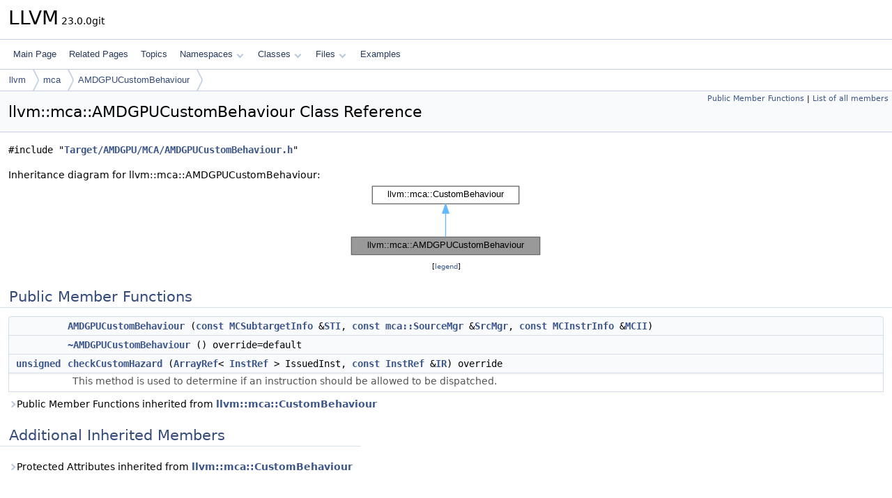

--- FILE ---
content_type: text/html
request_url: https://www.llvm.org/doxygen/classllvm_1_1mca_1_1AMDGPUCustomBehaviour.html
body_size: 3791
content:
<!DOCTYPE html PUBLIC "-//W3C//DTD XHTML 1.0 Transitional//EN" "https://www.w3.org/TR/xhtml1/DTD/xhtml1-transitional.dtd">
<html xmlns="http://www.w3.org/1999/xhtml" lang="en-US">
<head>
<meta http-equiv="Content-Type" content="text/xhtml;charset=UTF-8"/>
<meta http-equiv="X-UA-Compatible" content="IE=11"/>
<meta name="generator" content="Doxygen 1.14.0"/>
<meta name="viewport" content="width=device-width, initial-scale=1"/>
<title>LLVM: llvm::mca::AMDGPUCustomBehaviour Class Reference</title>
<link href="tabs.css" rel="stylesheet" type="text/css"/>
<script type="text/javascript" src="jquery.js"></script>
<script type="text/javascript" src="dynsections.js"></script>
<script type="text/javascript" src="clipboard.js"></script>
<script type="text/x-mathjax-config">
MathJax.Hub.Config({
  extensions: ["tex2jax.js"],
  jax: ["input/TeX","output/HTML-CSS"],
});
</script>
<script type="text/javascript" async="async" src="https://cdnjs.cloudflare.com/ajax/libs/mathjax/2.7.7/MathJax.js/MathJax.js"></script>
<link href="doxygen.css" rel="stylesheet" type="text/css" />
</head>
<body>
<div id="top"><!-- do not remove this div, it is closed by doxygen! -->
<div id="titlearea">
<table cellspacing="0" cellpadding="0">
 <tbody>
 <tr id="projectrow">
  <td id="projectalign">
   <div id="projectname">LLVM<span id="projectnumber">&#160;23.0.0git</span>
   </div>
  </td>
 </tr>
 </tbody>
</table>
</div>
<!-- end header part -->
<!-- Generated by Doxygen 1.14.0 -->
<script type="text/javascript">
$(function() { codefold.init(); });
</script>
<script type="text/javascript" src="menudata.js"></script>
<script type="text/javascript" src="menu.js"></script>
<script type="text/javascript">
$(function() {
  initMenu('',false,false,'search.php','Search',false);
});
</script>
<div id="main-nav"></div>
<div id="nav-path" class="navpath">
  <ul>
<li class="navelem"><a href="namespacellvm.html">llvm</a></li><li class="navelem"><a href="namespacellvm_1_1mca.html">mca</a></li><li class="navelem"><a href="classllvm_1_1mca_1_1AMDGPUCustomBehaviour.html">AMDGPUCustomBehaviour</a></li>  </ul>
</div>
</div><!-- top -->
<div id="doc-content">
<div class="header">
  <div class="summary">
<a href="#pub-methods">Public Member Functions</a> &#124;
<a href="classllvm_1_1mca_1_1AMDGPUCustomBehaviour-members.html">List of all members</a>  </div>
  <div class="headertitle"><div class="title">llvm::mca::AMDGPUCustomBehaviour Class Reference</div></div>
</div><!--header-->
<div class="contents">

<p><code>#include &quot;<a class="el" href="AMDGPUCustomBehaviour_8h_source.html">Target/AMDGPU/MCA/AMDGPUCustomBehaviour.h</a>&quot;</code></p>
<div class="dynheader">
Inheritance diagram for llvm::mca::AMDGPUCustomBehaviour:</div>
<div class="dyncontent">
<div class="center"><iframe scrolling="no" loading="lazy" frameborder="0" src="classllvm_1_1mca_1_1AMDGPUCustomBehaviour__inherit__graph.svg" width="282" height="110"><p><b>This browser is not able to show SVG: try Firefox, Chrome, Safari, or Opera instead.</b></p></iframe></div>
<center><span class="legend">[<a href="graph_legend.html">legend</a>]</span></center></div>
<table class="memberdecls">
<tr class="heading"><td colspan="2"><h2 id="header-pub-methods" class="groupheader"><a id="pub-methods" name="pub-methods"></a>
Public Member Functions</h2></td></tr>
<tr class="memitem:a8c616a0039f36b38c197da02e179797b" id="r_a8c616a0039f36b38c197da02e179797b"><td class="memItemLeft" align="right" valign="top">&#160;</td><td class="memItemRight" valign="bottom"><a class="el" href="#a8c616a0039f36b38c197da02e179797b">AMDGPUCustomBehaviour</a> (<a class="el" href="AArch64PromoteConstant_8cpp.html#a90f8350fecae261c25be85d38b451bff">const</a> <a class="el" href="classllvm_1_1MCSubtargetInfo.html">MCSubtargetInfo</a> &amp;<a class="el" href="classllvm_1_1mca_1_1CustomBehaviour.html#a8f327d1084786084e10242b9868cdf74">STI</a>, <a class="el" href="AArch64PromoteConstant_8cpp.html#a90f8350fecae261c25be85d38b451bff">const</a> <a class="el" href="structllvm_1_1mca_1_1SourceMgr.html">mca::SourceMgr</a> &amp;<a class="el" href="classllvm_1_1mca_1_1CustomBehaviour.html#a818762e038ef7ffa0d5c2bc9822961c5">SrcMgr</a>, <a class="el" href="AArch64PromoteConstant_8cpp.html#a90f8350fecae261c25be85d38b451bff">const</a> <a class="el" href="classllvm_1_1MCInstrInfo.html">MCInstrInfo</a> &amp;<a class="el" href="classllvm_1_1mca_1_1CustomBehaviour.html#a15a50057bc7184990fc2b2885321821b">MCII</a>)</td></tr>
<tr class="memitem:a254f3dcb6dc6d0a8eeedf0d42674cb56" id="r_a254f3dcb6dc6d0a8eeedf0d42674cb56"><td class="memItemLeft" align="right" valign="top">&#160;</td><td class="memItemRight" valign="bottom"><a class="el" href="#a254f3dcb6dc6d0a8eeedf0d42674cb56">~AMDGPUCustomBehaviour</a> () override=default</td></tr>
<tr class="memitem:a17cb5a2e79bf568a343e0beb4176cbec" id="r_a17cb5a2e79bf568a343e0beb4176cbec"><td class="memItemLeft" align="right" valign="top"><a class="el" href="classunsigned.html">unsigned</a>&#160;</td><td class="memItemRight" valign="bottom"><a class="el" href="#a17cb5a2e79bf568a343e0beb4176cbec">checkCustomHazard</a> (<a class="el" href="classllvm_1_1ArrayRef.html">ArrayRef</a>&lt; <a class="el" href="classllvm_1_1mca_1_1InstRef.html">InstRef</a> &gt; IssuedInst, <a class="el" href="AArch64PromoteConstant_8cpp.html#a90f8350fecae261c25be85d38b451bff">const</a> <a class="el" href="classllvm_1_1mca_1_1InstRef.html">InstRef</a> &amp;<a class="el" href="Legalizer_8cpp.html#a05ab4853f7153e537774d02580e761ec">IR</a>) override</td></tr>
<tr class="memdesc:a17cb5a2e79bf568a343e0beb4176cbec"><td class="mdescLeft">&#160;</td><td class="mdescRight">This method is used to determine if an instruction should be allowed to be dispatched.  <br /></td></tr>
<tr class="inherit_header pub_methods_classllvm_1_1mca_1_1CustomBehaviour"><td colspan="2" onclick="javascript:dynsection.toggleInherit('pub_methods_classllvm_1_1mca_1_1CustomBehaviour')"><span class="dynarrow"><span class="arrowhead closed"></span></span>Public Member Functions inherited from <a class="el" href="classllvm_1_1mca_1_1CustomBehaviour.html">llvm::mca::CustomBehaviour</a></td></tr>
<tr class="memitem:ad9c2ca3f16c7d9d1c6cd4a20269ba729 inherit pub_methods_classllvm_1_1mca_1_1CustomBehaviour" id="r_ad9c2ca3f16c7d9d1c6cd4a20269ba729"><td class="memItemLeft" align="right" valign="top">&#160;</td><td class="memItemRight" valign="bottom"><a class="el" href="classllvm_1_1mca_1_1CustomBehaviour.html#ad9c2ca3f16c7d9d1c6cd4a20269ba729">CustomBehaviour</a> (<a class="el" href="AArch64PromoteConstant_8cpp.html#a90f8350fecae261c25be85d38b451bff">const</a> <a class="el" href="classllvm_1_1MCSubtargetInfo.html">MCSubtargetInfo</a> &amp;<a class="el" href="classllvm_1_1mca_1_1CustomBehaviour.html#a8f327d1084786084e10242b9868cdf74">STI</a>, <a class="el" href="AArch64PromoteConstant_8cpp.html#a90f8350fecae261c25be85d38b451bff">const</a> <a class="el" href="structllvm_1_1mca_1_1SourceMgr.html">mca::SourceMgr</a> &amp;<a class="el" href="classllvm_1_1mca_1_1CustomBehaviour.html#a818762e038ef7ffa0d5c2bc9822961c5">SrcMgr</a>, <a class="el" href="AArch64PromoteConstant_8cpp.html#a90f8350fecae261c25be85d38b451bff">const</a> <a class="el" href="classllvm_1_1MCInstrInfo.html">MCInstrInfo</a> &amp;<a class="el" href="classllvm_1_1mca_1_1CustomBehaviour.html#a15a50057bc7184990fc2b2885321821b">MCII</a>)</td></tr>
<tr class="memitem:a62666ccd5a13e55da4d4b03c80a4c75f inherit pub_methods_classllvm_1_1mca_1_1CustomBehaviour" id="r_a62666ccd5a13e55da4d4b03c80a4c75f"><td class="memItemLeft" align="right" valign="top">virtual&#160;</td><td class="memItemRight" valign="bottom"><a class="el" href="classllvm_1_1mca_1_1CustomBehaviour.html#a62666ccd5a13e55da4d4b03c80a4c75f">~CustomBehaviour</a> ()</td></tr>
<tr class="memitem:ad9342f37242dde1bc862f0441a82fd5e inherit pub_methods_classllvm_1_1mca_1_1CustomBehaviour" id="r_ad9342f37242dde1bc862f0441a82fd5e"><td class="memItemLeft" align="right" valign="top">virtual std::vector&lt; std::unique_ptr&lt; <a class="el" href="classllvm_1_1mca_1_1View.html">View</a> &gt; &gt;&#160;</td><td class="memItemRight" valign="bottom"><a class="el" href="classllvm_1_1mca_1_1CustomBehaviour.html#ad9342f37242dde1bc862f0441a82fd5e">getStartViews</a> (<a class="el" href="classllvm_1_1MCInstPrinter.html">llvm::MCInstPrinter</a> &amp;IP, <a class="el" href="classllvm_1_1ArrayRef.html">llvm::ArrayRef</a>&lt; <a class="el" href="classllvm_1_1MCInst.html">llvm::MCInst</a> &gt; Insts)</td></tr>
<tr class="memdesc:ad9342f37242dde1bc862f0441a82fd5e inherit pub_methods_classllvm_1_1mca_1_1CustomBehaviour"><td class="mdescLeft">&#160;</td><td class="mdescRight">Return a vector of Views that will be added before all other Views.  <br /></td></tr>
<tr class="memitem:a6d04044329947a112b3194db8b15a49e inherit pub_methods_classllvm_1_1mca_1_1CustomBehaviour" id="r_a6d04044329947a112b3194db8b15a49e"><td class="memItemLeft" align="right" valign="top">virtual std::vector&lt; std::unique_ptr&lt; <a class="el" href="classllvm_1_1mca_1_1View.html">View</a> &gt; &gt;&#160;</td><td class="memItemRight" valign="bottom"><a class="el" href="classllvm_1_1mca_1_1CustomBehaviour.html#a6d04044329947a112b3194db8b15a49e">getPostInstrInfoViews</a> (<a class="el" href="classllvm_1_1MCInstPrinter.html">llvm::MCInstPrinter</a> &amp;IP, <a class="el" href="classllvm_1_1ArrayRef.html">llvm::ArrayRef</a>&lt; <a class="el" href="classllvm_1_1MCInst.html">llvm::MCInst</a> &gt; Insts)</td></tr>
<tr class="memdesc:a6d04044329947a112b3194db8b15a49e inherit pub_methods_classllvm_1_1mca_1_1CustomBehaviour"><td class="mdescLeft">&#160;</td><td class="mdescRight">Return a vector of Views that will be added after the InstructionInfoView.  <br /></td></tr>
<tr class="memitem:a0a73f42bda40682efac9f25123e4e8bd inherit pub_methods_classllvm_1_1mca_1_1CustomBehaviour" id="r_a0a73f42bda40682efac9f25123e4e8bd"><td class="memItemLeft" align="right" valign="top">virtual std::vector&lt; std::unique_ptr&lt; <a class="el" href="classllvm_1_1mca_1_1View.html">View</a> &gt; &gt;&#160;</td><td class="memItemRight" valign="bottom"><a class="el" href="classllvm_1_1mca_1_1CustomBehaviour.html#a0a73f42bda40682efac9f25123e4e8bd">getEndViews</a> (<a class="el" href="classllvm_1_1MCInstPrinter.html">llvm::MCInstPrinter</a> &amp;IP, <a class="el" href="classllvm_1_1ArrayRef.html">llvm::ArrayRef</a>&lt; <a class="el" href="classllvm_1_1MCInst.html">llvm::MCInst</a> &gt; Insts)</td></tr>
<tr class="memdesc:a0a73f42bda40682efac9f25123e4e8bd inherit pub_methods_classllvm_1_1mca_1_1CustomBehaviour"><td class="mdescLeft">&#160;</td><td class="mdescRight">Return a vector of Views that will be added after all other Views.  <br /></td></tr>
</table><table class="memberdecls">
<tr class="heading"><td colspan="2"><h2 id="header-inherited" class="groupheader"><a id="inherited" name="inherited"></a>
Additional Inherited Members</h2></td></tr>
<tr class="inherit_header pro_attribs_classllvm_1_1mca_1_1CustomBehaviour"><td colspan="2" onclick="javascript:dynsection.toggleInherit('pro_attribs_classllvm_1_1mca_1_1CustomBehaviour')"><span class="dynarrow"><span class="arrowhead closed"></span></span>Protected Attributes inherited from <a class="el" href="classllvm_1_1mca_1_1CustomBehaviour.html">llvm::mca::CustomBehaviour</a></td></tr>
<tr class="memitem:a8f327d1084786084e10242b9868cdf74 inherit pro_attribs_classllvm_1_1mca_1_1CustomBehaviour" id="r_a8f327d1084786084e10242b9868cdf74"><td class="memItemLeft" align="right" valign="top"><a class="el" href="AArch64PromoteConstant_8cpp.html#a90f8350fecae261c25be85d38b451bff">const</a> <a class="el" href="classllvm_1_1MCSubtargetInfo.html">MCSubtargetInfo</a> &amp;&#160;</td><td class="memItemRight" valign="bottom"><a class="el" href="classllvm_1_1mca_1_1CustomBehaviour.html#a8f327d1084786084e10242b9868cdf74">STI</a></td></tr>
<tr class="memitem:a818762e038ef7ffa0d5c2bc9822961c5 inherit pro_attribs_classllvm_1_1mca_1_1CustomBehaviour" id="r_a818762e038ef7ffa0d5c2bc9822961c5"><td class="memItemLeft" align="right" valign="top"><a class="el" href="AArch64PromoteConstant_8cpp.html#a90f8350fecae261c25be85d38b451bff">const</a> <a class="el" href="structllvm_1_1mca_1_1SourceMgr.html">mca::SourceMgr</a> &amp;&#160;</td><td class="memItemRight" valign="bottom"><a class="el" href="classllvm_1_1mca_1_1CustomBehaviour.html#a818762e038ef7ffa0d5c2bc9822961c5">SrcMgr</a></td></tr>
<tr class="memitem:a15a50057bc7184990fc2b2885321821b inherit pro_attribs_classllvm_1_1mca_1_1CustomBehaviour" id="r_a15a50057bc7184990fc2b2885321821b"><td class="memItemLeft" align="right" valign="top"><a class="el" href="AArch64PromoteConstant_8cpp.html#a90f8350fecae261c25be85d38b451bff">const</a> <a class="el" href="classllvm_1_1MCInstrInfo.html">MCInstrInfo</a> &amp;&#160;</td><td class="memItemRight" valign="bottom"><a class="el" href="classllvm_1_1mca_1_1CustomBehaviour.html#a15a50057bc7184990fc2b2885321821b">MCII</a></td></tr>
</table>
<a name="details" id="details"></a><h2 id="header-details" class="groupheader">Detailed Description</h2>
<div class="textblock">
<p class="definition">Definition at line <a class="el" href="AMDGPUCustomBehaviour_8h_source.html#l00047">47</a> of file <a class="el" href="AMDGPUCustomBehaviour_8h_source.html">AMDGPUCustomBehaviour.h</a>.</p>
</div><a name="doc-constructors" id="doc-constructors"></a><h2 id="header-doc-constructors" class="groupheader">Constructor &amp; Destructor Documentation</h2>
<a id="a8c616a0039f36b38c197da02e179797b" name="a8c616a0039f36b38c197da02e179797b"></a>
<h2 class="memtitle"><span class="permalink"><a href="#a8c616a0039f36b38c197da02e179797b">&#9670;&#160;</a></span>AMDGPUCustomBehaviour()</h2>

<div class="memitem">
<div class="memproto">
      <table class="memname">
        <tr>
          <td class="memname">llvm::mca::AMDGPUCustomBehaviour::AMDGPUCustomBehaviour </td>
          <td>(</td>
          <td class="paramtype"><a class="el" href="AArch64PromoteConstant_8cpp.html#a90f8350fecae261c25be85d38b451bff">const</a> <a class="el" href="classllvm_1_1MCSubtargetInfo.html">MCSubtargetInfo</a> &amp;</td>          <td class="paramname"><span class="paramname"><em>STI</em></span>, </td>
        </tr>
        <tr>
          <td class="paramkey"></td>
          <td></td>
          <td class="paramtype"><a class="el" href="AArch64PromoteConstant_8cpp.html#a90f8350fecae261c25be85d38b451bff">const</a> <a class="el" href="structllvm_1_1mca_1_1SourceMgr.html">mca::SourceMgr</a> &amp;</td>          <td class="paramname"><span class="paramname"><em>SrcMgr</em></span>, </td>
        </tr>
        <tr>
          <td class="paramkey"></td>
          <td></td>
          <td class="paramtype"><a class="el" href="AArch64PromoteConstant_8cpp.html#a90f8350fecae261c25be85d38b451bff">const</a> <a class="el" href="classllvm_1_1MCInstrInfo.html">MCInstrInfo</a> &amp;</td>          <td class="paramname"><span class="paramname"><em>MCII</em></span>&#160;)</td>
        </tr>
      </table>
</div><div class="memdoc">

<p class="definition">Definition at line <a class="el" href="AMDGPUCustomBehaviour_8cpp_source.html#l00062">62</a> of file <a class="el" href="AMDGPUCustomBehaviour_8cpp_source.html">AMDGPUCustomBehaviour.cpp</a>.</p>

<p class="reference">References <a class="el" href="CustomBehaviour_8h_source.html#l00073">llvm::mca::CustomBehaviour::CustomBehaviour()</a>, <a class="el" href="CustomBehaviour_8h_source.html#l00070">llvm::mca::CustomBehaviour::MCII</a>, <a class="el" href="CustomBehaviour_8h_source.html#l00069">llvm::mca::CustomBehaviour::SrcMgr</a>, and <a class="el" href="CustomBehaviour_8h_source.html#l00068">llvm::mca::CustomBehaviour::STI</a>.</p>

</div>
</div>
<a id="a254f3dcb6dc6d0a8eeedf0d42674cb56" name="a254f3dcb6dc6d0a8eeedf0d42674cb56"></a>
<h2 class="memtitle"><span class="permalink"><a href="#a254f3dcb6dc6d0a8eeedf0d42674cb56">&#9670;&#160;</a></span>~AMDGPUCustomBehaviour()</h2>

<div class="memitem">
<div class="memproto">
<table class="mlabels">
  <tr>
  <td class="mlabels-left">
      <table class="memname">
        <tr>
          <td class="memname">llvm::mca::AMDGPUCustomBehaviour::~AMDGPUCustomBehaviour </td>
          <td>(</td>
          <td class="paramname"><span class="paramname"><em></em></span></td><td>)</td>
          <td></td>
        </tr>
      </table>
  </td>
  <td class="mlabels-right">
<span class="mlabels"><span class="mlabel override">override</span><span class="mlabel default">default</span></span>  </td>
  </tr>
</table>
</div><div class="memdoc">

<p class="reference">References <a class="el" href="Legalizer_8cpp_source.html#l00081">IR</a>.</p>

</div>
</div>
<a name="doc-func-members" id="doc-func-members"></a><h2 id="header-doc-func-members" class="groupheader">Member Function Documentation</h2>
<a id="a17cb5a2e79bf568a343e0beb4176cbec" name="a17cb5a2e79bf568a343e0beb4176cbec"></a>
<h2 class="memtitle"><span class="permalink"><a href="#a17cb5a2e79bf568a343e0beb4176cbec">&#9670;&#160;</a></span>checkCustomHazard()</h2>

<div class="memitem">
<div class="memproto">
<table class="mlabels">
  <tr>
  <td class="mlabels-left">
      <table class="memname">
        <tr>
          <td class="memname"><a class="el" href="classunsigned.html">unsigned</a> llvm::mca::AMDGPUCustomBehaviour::checkCustomHazard </td>
          <td>(</td>
          <td class="paramtype"><a class="el" href="classllvm_1_1ArrayRef.html">ArrayRef</a>&lt; <a class="el" href="classllvm_1_1mca_1_1InstRef.html">InstRef</a> &gt;</td>          <td class="paramname"><span class="paramname"><em>IssuedInst</em></span>, </td>
        </tr>
        <tr>
          <td class="paramkey"></td>
          <td></td>
          <td class="paramtype"><a class="el" href="AArch64PromoteConstant_8cpp.html#a90f8350fecae261c25be85d38b451bff">const</a> <a class="el" href="classllvm_1_1mca_1_1InstRef.html">InstRef</a> &amp;</td>          <td class="paramname"><span class="paramname"><em>IR</em></span>&#160;)</td>
        </tr>
      </table>
  </td>
  <td class="mlabels-right">
<span class="mlabels"><span class="mlabel override">override</span><span class="mlabel virtual">virtual</span></span>  </td>
  </tr>
</table>
</div><div class="memdoc">

<p>This method is used to determine if an instruction should be allowed to be dispatched. </p>
<p>The return value is how many cycles until the instruction can be dispatched. This method is called after MCA has already checked for register and hardware dependencies so this method should only implement custom behaviour and dependencies that are not picked up by MCA naturally. </p>

<p>Reimplemented from <a class="el" href="classllvm_1_1mca_1_1CustomBehaviour.html#a1733693fc63741279331007c38453223">llvm::mca::CustomBehaviour</a>.</p>

<p class="definition">Definition at line <a class="el" href="AMDGPUCustomBehaviour_8cpp_source.html#l00069">69</a> of file <a class="el" href="AMDGPUCustomBehaviour_8cpp_source.html">AMDGPUCustomBehaviour.cpp</a>.</p>

<p class="reference">References <a class="el" href="MCA_2Instruction_8h_source.html#l00546">llvm::mca::InstructionBase::getOpcode()</a>, and <a class="el" href="Legalizer_8cpp_source.html#l00081">IR</a>.</p>

</div>
</div>
<hr/>The documentation for this class was generated from the following files:<ul>
<li>lib/Target/AMDGPU/MCA/<a class="el" href="AMDGPUCustomBehaviour_8h_source.html">AMDGPUCustomBehaviour.h</a></li>
<li>lib/Target/AMDGPU/MCA/<a class="el" href="AMDGPUCustomBehaviour_8cpp_source.html">AMDGPUCustomBehaviour.cpp</a></li>
</ul>
</div><!-- contents -->
<!-- start footer part -->
<hr class="footer"/><address class="footer"><small>
Generated on <span class="timestamp"></span> for LLVM by&#160;<a href="https://www.doxygen.org/index.html"><img class="footer" src="doxygen.svg" width="104" height="31" alt="doxygen"/></a> 1.14.0
</small></address>
</div><!-- doc-content -->
</body>
</html>


--- FILE ---
content_type: text/css
request_url: https://www.llvm.org/doxygen/doxygen.css
body_size: 10797
content:
/* The standard CSS for doxygen 1.14.0*/

html {
/* page base colors */
--page-background-color: white;
--page-foreground-color: black;
--page-link-color: #3D578C;
--page-visited-link-color: #3D578C;
--page-external-link-color: #334975;

/* index */
--index-odd-item-bg-color: #F8F9FC;
--index-even-item-bg-color: white;
--index-header-color: black;
--index-separator-color: #A0A0A0;

/* header */
--header-background-color: #F9FAFC;
--header-separator-color: #C4CFE5;
--group-header-separator-color: #D9E0EE;
--group-header-color: #354C7B;
--inherit-header-color: gray;

--footer-foreground-color: #2A3D61;
--footer-logo-width: 75px;
--citation-label-color: #334975;
--glow-color: cyan;

--title-background-color: white;
--title-separator-color: #C4CFE5;
--directory-separator-color: #9CAFD4;
--separator-color: #4A6AAA;

--blockquote-background-color: #F7F8FB;
--blockquote-border-color: #9CAFD4;

--scrollbar-thumb-color: #C4CFE5;
--scrollbar-background-color: #F9FAFC;

--icon-background-color: #728DC1;
--icon-foreground-color: white;
/*
--icon-doc-image: url('doc.svg');
--icon-folder-open-image: url('folderopen.svg');
--icon-folder-closed-image: url('folderclosed.svg');*/
--icon-folder-open-fill-color: #C4CFE5;
--icon-folder-fill-color: #D8DFEE;
--icon-folder-border-color: #4665A2;
--icon-doc-fill-color: #D8DFEE;
--icon-doc-border-color: #4665A2;

/* brief member declaration list */
--memdecl-background-color: #F9FAFC;
--memdecl-separator-color: #DEE4F0;
--memdecl-foreground-color: #555;
--memdecl-template-color: #4665A2;
--memdecl-border-color: #D5DDEC;

/* detailed member list */
--memdef-border-color: #A8B8D9;
--memdef-title-background-color: #E2E8F2;
--memdef-proto-background-color: #EEF1F7;
--memdef-proto-text-color: #253555;
--memdef-doc-background-color: white;
--memdef-param-name-color: #602020;
--memdef-template-color: #4665A2;

/* tables */
--table-cell-border-color: #2D4068;
--table-header-background-color: #374F7F;
--table-header-foreground-color: #FFFFFF;

/* labels */
--label-background-color: #728DC1;
--label-left-top-border-color: #5373B4;
--label-right-bottom-border-color: #C4CFE5;
--label-foreground-color: white;

/** navigation bar/tree/menu */
--nav-background-color: #F9FAFC;
--nav-foreground-color: #364D7C;
--nav-border-color: #C4CFE5;
--nav-breadcrumb-separator-color: #C4CFE5;
--nav-breadcrumb-active-bg: #EEF1F7;
--nav-breadcrumb-color: #354C7B;
--nav-breadcrumb-border-color: #E1E7F2;
--nav-splitbar-bg-color: #DCE2EF;
--nav-splitbar-handle-color: #9CAFD4;
--nav-font-size-level1: 13px;
--nav-font-size-level2: 10px;
--nav-font-size-level3: 9px;
--nav-text-normal-color: #283A5D;
--nav-text-hover-color: white;
--nav-text-active-color: white;
--nav-menu-button-color: #364D7C;
--nav-menu-background-color: white;
--nav-menu-foreground-color: #555555;
--nav-menu-active-bg: #DCE2EF;
--nav-menu-active-color: #9CAFD4;
--nav-menu-toggle-color: rgba(255, 255, 255, 0.5);
--nav-arrow-color: #B6C4DF;
--nav-arrow-selected-color: #90A5CE;

/* sync icon */
--sync-icon-border-color: #C4CFE5;
--sync-icon-background-color: #F9FAFC;
--sync-icon-selected-background-color: #EEF1F7;
--sync-icon-color: #C4CFE5;
--sync-icon-selected-color: #6884BD;

/* table of contents */
--toc-background-color: #F4F6FA;
--toc-border-color: #D8DFEE;
--toc-header-color: #4665A2;
--toc-down-arrow-image: url("data:image/svg+xml;utf8,<svg xmlns='http://www.w3.org/2000/svg' version='1.1' height='10px' width='5px' fill='grey'><text x='0' y='5' font-size='10'>&%238595;</text></svg>");

/** search field */
--search-background-color: white;
--search-foreground-color: #909090;
--search-active-color: black;
--search-filter-background-color: rgba(255,255,255,.7);
--search-filter-backdrop-filter: blur(4px);
--search-filter-foreground-color: black;
--search-filter-border-color: rgba(150,150,150,.4);
--search-filter-highlight-text-color: white;
--search-filter-highlight-bg-color: #3D578C;
--search-results-foreground-color: #425E97;
--search-results-background-color: rgba(255,255,255,.8);
--search-results-backdrop-filter: blur(4px);
--search-results-border-color: rgba(150,150,150,.4);
--search-box-border-color: #B6C4DF;
--search-close-icon-bg-color: #A0A0A0;
--search-close-icon-fg-color: white;

/** code fragments */
--code-keyword-color: #008000;
--code-type-keyword-color: #604020;
--code-flow-keyword-color: #E08000;
--code-comment-color: #800000;
--code-preprocessor-color: #806020;
--code-string-literal-color: #002080;
--code-char-literal-color: #008080;
--code-xml-cdata-color: black;
--code-vhdl-digit-color: #FF00FF;
--code-vhdl-char-color: #000000;
--code-vhdl-keyword-color: #700070;
--code-vhdl-logic-color: #FF0000;
--code-link-color: #4665A2;
--code-external-link-color: #4665A2;
--fragment-foreground-color: black;
--fragment-background-color: #FBFCFD;
--fragment-border-color: #C4CFE5;
--fragment-lineno-border-color: #00FF00;
--fragment-lineno-background-color: #E8E8E8;
--fragment-lineno-foreground-color: black;
--fragment-lineno-link-fg-color: #4665A2;
--fragment-lineno-link-bg-color: #D8D8D8;
--fragment-lineno-link-hover-fg-color: #4665A2;
--fragment-lineno-link-hover-bg-color: #C8C8C8;
--fragment-copy-ok-color: #2EC82E;
--tooltip-foreground-color: black;
--tooltip-background-color: rgba(255,255,255,0.8);
--tooltip-arrow-background-color: white;
--tooltip-border-color: rgba(150,150,150,0.7);
--tooltip-backdrop-filter: blur(3px);
--tooltip-doc-color: grey;
--tooltip-declaration-color: #006318;
--tooltip-link-color: #4665A2;
--tooltip-shadow: 0 4px 8px 0 rgba(0,0,0,.25);
--fold-line-color: #808080;

/** font-family */
--font-family-normal: system-ui,-apple-system,Segoe UI,Roboto,Ubuntu,Cantarell,Noto Sans,sans-serif,BlinkMacSystemFont,"Segoe UI",Helvetica,Arial,sans-serif,"Apple Color Emoji","Segoe UI Emoji","Segoe UI Symbol";
--font-family-monospace: 'JetBrains Mono',Consolas,Monaco,'Andale Mono','Ubuntu Mono',monospace,fixed;
--font-family-nav: 'Lucida Grande',Geneva,Helvetica,Arial,sans-serif;
--font-family-title: system-ui,-apple-system,Segoe UI,Roboto,Ubuntu,Cantarell,Noto Sans,sans-serif,BlinkMacSystemFont,"Segoe UI",Helvetica,Arial,sans-serif,"Apple Color Emoji","Segoe UI Emoji","Segoe UI Symbol";
--font-family-toc: Verdana,'DejaVu Sans',Geneva,sans-serif;
--font-family-search: Arial,Verdana,sans-serif;
--font-family-icon: Arial,Helvetica;
--font-family-tooltip: Roboto,sans-serif;

/** special sections */
--warning-color-bg: #f8d1cc;
--warning-color-hl: #b61825;
--warning-color-text: #75070f;
--note-color-bg: #faf3d8;
--note-color-hl: #f3a600;
--note-color-text: #5f4204;
--todo-color-bg: #e4f3ff;
--todo-color-hl: #1879C4;
--todo-color-text: #274a5c;
--test-color-bg: #e8e8ff;
--test-color-hl: #3939C4;
--test-color-text: #1a1a5c;
--deprecated-color-bg: #ecf0f3;
--deprecated-color-hl: #5b6269;
--deprecated-color-text: #43454a;
--bug-color-bg: #e4dafd;
--bug-color-hl: #5b2bdd;
--bug-color-text: #2a0d72;
--invariant-color-bg: #d8f1e3;
--invariant-color-hl: #44b86f;
--invariant-color-text: #265532;
}

@media (prefers-color-scheme: dark) {
  html:not(.dark-mode) {
    color-scheme: dark;

/* page base colors */
--page-background-color: black;
--page-foreground-color: #C9D1D9;
--page-link-color: #90A5CE;
--page-visited-link-color: #90A5CE;
--page-external-link-color: #A3B4D7;

/* index */
--index-odd-item-bg-color: #0B101A;
--index-even-item-bg-color: black;
--index-header-color: #C4CFE5;
--index-separator-color: #334975;

/* header */
--header-background-color: #070B11;
--header-separator-color: #141C2E;
--group-header-separator-color: #1D2A43;
--group-header-color: #90A5CE;
--inherit-header-color: #A0A0A0;

--footer-foreground-color: #5B7AB7;
--footer-logo-width: 60px;
--citation-label-color: #90A5CE;
--glow-color: cyan;

--title-background-color: #090D16;
--title-separator-color: #212F4B;
--directory-separator-color: #283A5D;
--separator-color: #283A5D;

--blockquote-background-color: #101826;
--blockquote-border-color: #283A5D;

--scrollbar-thumb-color: #2C3F65;
--scrollbar-background-color: #070B11;

--icon-background-color: #334975;
--icon-foreground-color: #C4CFE5;
--icon-folder-open-fill-color: #4665A2;
--icon-folder-fill-color: #5373B4;
--icon-folder-border-color: #C4CFE5;
--icon-doc-fill-color: #6884BD;
--icon-doc-border-color: #C4CFE5;

/* brief member declaration list */
--memdecl-background-color: #0B101A;
--memdecl-separator-color: #2C3F65;
--memdecl-foreground-color: #BBB;
--memdecl-template-color: #7C95C6;
--memdecl-border-color: #233250;

/* detailed member list */
--memdef-border-color: #233250;
--memdef-title-background-color: #1B2840;
--memdef-proto-background-color: #19243A;
--memdef-proto-text-color: #9DB0D4;
--memdef-doc-background-color: black;
--memdef-param-name-color: #D28757;
--memdef-template-color: #7C95C6;

/* tables */
--table-cell-border-color: #283A5D;
--table-header-background-color: #283A5D;
--table-header-foreground-color: #C4CFE5;

/* labels */
--label-background-color: #354C7B;
--label-left-top-border-color: #4665A2;
--label-right-bottom-border-color: #283A5D;
--label-foreground-color: #CCCCCC;

/** navigation bar/tree/menu */
--nav-background-color: #101826;
--nav-foreground-color: #364D7C;
--nav-border-color: #212F4B;
--nav-breadcrumb-separator-color: #212F4B;
--nav-breadcrumb-active-bg: #1D2A43;
--nav-breadcrumb-color: #90A5CE;
--nav-breadcrumb-border-color: #2A3D61;
--nav-splitbar-bg-color: #283A5D;
--nav-splitbar-handle-color: #4665A2;
--nav-font-size-level1: 13px;
--nav-font-size-level2: 10px;
--nav-font-size-level3: 9px;
--nav-text-normal-color: #B6C4DF;
--nav-text-hover-color: #DCE2EF;
--nav-text-active-color: #DCE2EF;
--nav-menu-button-color: #B6C4DF;
--nav-menu-background-color: #05070C;
--nav-menu-foreground-color: #BBBBBB;
--nav-menu-active-bg: #1D2A43;
--nav-menu-active-color: #C9D3E7;
--nav-menu-toggle-color: rgba(255, 255, 255, 0.2);
--nav-arrow-color: #4665A2;
--nav-arrow-selected-color: #6884BD;

/* sync icon */
--sync-icon-border-color: #212F4B;
--sync-icon-background-color: #101826;
--sync-icon-selected-background-color: #1D2A43;
--sync-icon-color: #4665A2;
--sync-icon-selected-color: #5373B4;

/* table of contents */
--toc-background-color: #151E30;
--toc-border-color: #202E4A;
--toc-header-color: #A3B4D7;
--toc-down-arrow-image: url("data:image/svg+xml;utf8,<svg xmlns='http://www.w3.org/2000/svg' version='1.1' height='10px' width='5px'><text x='0' y='5' font-size='10' fill='grey'>&%238595;</text></svg>");

/** search field */
--search-background-color: black;
--search-foreground-color: #C5C5C5;
--search-active-color: #F5F5F5;
--search-filter-background-color: #101826;
--search-filter-foreground-color: #90A5CE;
--search-filter-backdrop-filter: none;
--search-filter-border-color: #7C95C6;
--search-filter-highlight-text-color: #BCC9E2;
--search-filter-highlight-bg-color: #283A5D;
--search-results-background-color: black;
--search-results-foreground-color: #90A5CE;
--search-results-backdrop-filter: none;
--search-results-border-color: #334975;
--search-box-border-color: #334975;
--search-close-icon-bg-color: #909090;
--search-close-icon-fg-color: black;

/** code fragments */
--code-keyword-color: #CC99CD;
--code-type-keyword-color: #AB99CD;
--code-flow-keyword-color: #E08000;
--code-comment-color: #717790;
--code-preprocessor-color: #65CABE;
--code-string-literal-color: #7EC699;
--code-char-literal-color: #00E0F0;
--code-xml-cdata-color: #C9D1D9;
--code-vhdl-digit-color: #FF00FF;
--code-vhdl-char-color: #C0C0C0;
--code-vhdl-keyword-color: #CF53C9;
--code-vhdl-logic-color: #FF0000;
--code-link-color: #79C0FF;
--code-external-link-color: #79C0FF;
--fragment-foreground-color: #C9D1D9;
--fragment-background-color: #090D16;
--fragment-border-color: #30363D;
--fragment-lineno-border-color: #30363D;
--fragment-lineno-background-color: black;
--fragment-lineno-foreground-color: #6E7681;
--fragment-lineno-link-fg-color: #6E7681;
--fragment-lineno-link-bg-color: #303030;
--fragment-lineno-link-hover-fg-color: #8E96A1;
--fragment-lineno-link-hover-bg-color: #505050;
--fragment-copy-ok-color: #0EA80E;
--tooltip-foreground-color: #C9D1D9;
--tooltip-background-color: #202020;
--tooltip-arrow-background-color: #202020;
--tooltip-backdrop-filter: none;
--tooltip-border-color: #C9D1D9;
--tooltip-doc-color: #D9E1E9;
--tooltip-declaration-color: #20C348;
--tooltip-link-color: #79C0FF;
--tooltip-shadow: none;
--fold-line-color: #808080;

/** font-family */
--font-family-normal: system-ui,-apple-system,Segoe UI,Roboto,Ubuntu,Cantarell,Noto Sans,sans-serif,BlinkMacSystemFont,"Segoe UI",Helvetica,Arial,sans-serif,"Apple Color Emoji","Segoe UI Emoji","Segoe UI Symbol";
--font-family-monospace: 'JetBrains Mono',Consolas,Monaco,'Andale Mono','Ubuntu Mono',monospace,fixed;
--font-family-nav: 'Lucida Grande',Geneva,Helvetica,Arial,sans-serif;
--font-family-title: system-ui,-apple-system,Segoe UI,Roboto,Ubuntu,Cantarell,Noto Sans,sans-serif,BlinkMacSystemFont,"Segoe UI",Helvetica,Arial,sans-serif,"Apple Color Emoji","Segoe UI Emoji","Segoe UI Symbol";
--font-family-toc: Verdana,'DejaVu Sans',Geneva,sans-serif;
--font-family-search: Arial,Verdana,sans-serif;
--font-family-icon: Arial,Helvetica;
--font-family-tooltip: Roboto,sans-serif;

/** special sections */
--warning-color-bg: #2e1917;
--warning-color-hl: #ad2617;
--warning-color-text: #f5b1aa;
--note-color-bg: #3b2e04;
--note-color-hl: #f1b602;
--note-color-text: #ceb670;
--todo-color-bg: #163750;
--todo-color-hl: #1982D2;
--todo-color-text: #dcf0fa;
--test-color-bg: #121258;
--test-color-hl: #4242cf;
--test-color-text: #c0c0da;
--deprecated-color-bg: #2e323b;
--deprecated-color-hl: #738396;
--deprecated-color-text: #abb0bd;
--bug-color-bg: #2a2536;
--bug-color-hl: #7661b3;
--bug-color-text: #ae9ed6;
--invariant-color-bg: #303a35;
--invariant-color-hl: #76ce96;
--invariant-color-text: #cceed5;
}}
body {
	background-color: var(--page-background-color);
	color: var(--page-foreground-color);
}

body, table, div, p, dl {
	font-weight: 400;
	font-size: 14px;
	font-family: var(--font-family-normal);
	line-height: 22px;
}

body.resizing {
	user-select: none;
	-webkit-user-select: none;
}

#doc-content {
	scrollbar-width: thin;
}

/* @group Heading Levels */

.title {
	font-family: var(--font-family-normal);
	line-height: 28px;
	font-size: 160%;
	font-weight: 400;
	margin: 10px 2px;
}

h1.groupheader {
	font-size: 150%;
}

h2.groupheader {
	box-shadow: 12px 0 var(--page-background-color),
		   -12px 0 var(--page-background-color),
		    12px 1px var(--group-header-separator-color),
		   -12px 1px var(--group-header-separator-color);
	color: var(--group-header-color);
	font-size: 150%;
	font-weight: normal;
	margin-top: 1.75em;
	padding-top: 8px;
	padding-bottom: 4px;
	width: 100%;
}

td h2.groupheader {
	box-shadow: 13px 0 var(--page-background-color),
		   -13px 0 var(--page-background-color),
		    13px 1px var(--group-header-separator-color),
		   -13px 1px var(--group-header-separator-color);
}

h3.groupheader {
	font-size: 100%;
}

h1, h2, h3, h4, h5, h6 {
	-webkit-transition: text-shadow 0.5s linear;
	-moz-transition: text-shadow 0.5s linear;
	-ms-transition: text-shadow 0.5s linear;
	-o-transition: text-shadow 0.5s linear;
	transition: text-shadow 0.5s linear;
	margin-right: 15px;
}

h1.glow, h2.glow, h3.glow, h4.glow, h5.glow, h6.glow {
	text-shadow: 0 0 15px var(--glow-color);
}

dt {
	font-weight: bold;
}

p.startli, p.startdd {
	margin-top: 2px;
}

th p.starttd, th p.intertd, th p.endtd {
	font-size: 100%;
	font-weight: 700;
}

p.starttd {
	margin-top: 0px;
}

p.endli {
	margin-bottom: 0px;
}

p.enddd {
	margin-bottom: 4px;
}

p.endtd {
	margin-bottom: 2px;
}

p.interli {
}

p.interdd {
}

p.intertd {
}

/* @end */

caption {
	font-weight: bold;
}

span.legend {
	font-size: 70%;
	text-align: center;
}

h3.version {
	font-size: 90%;
	text-align: center;
}

div.navtab {
	margin-right: 6px;
	padding-right: 6px;
	text-align: right;
	line-height: 110%;
	background-color: var(--nav-background-color);
}

div.navtab table {
	border-spacing: 0;
}

td.navtab {
	padding-right: 6px;
	padding-left: 6px;
}

td.navtabHL {
	padding-right: 6px;
	padding-left: 6px;
	border-radius: 0 6px 6px 0;
	background-color: var(--nav-menu-active-bg);
}

div.qindex{
	text-align: center;
	width: 100%;
	line-height: 140%;
	font-size: 130%;
	color: var(--index-separator-color);
}

#main-menu a:focus {
	outline: auto;
	z-index: 10;
	position: relative;
}

dt.alphachar{
	font-size: 180%;
	font-weight: bold;
}

.alphachar a{
	color: var(--index-header-color);
}

.alphachar a:hover, .alphachar a:visited{
	text-decoration: none;
}

.classindex dl {
	padding: 25px;
	column-count:1
}

.classindex dd {
	display:inline-block;
	margin-left: 50px;
	width: 90%;
	line-height: 1.15em;
}

.classindex dl.even {
	background-color: var(--index-even-item-bg-color);
}

.classindex dl.odd {
	background-color: var(--index-odd-item-bg-color);
}

@media(min-width: 1120px) {
	.classindex dl {
		column-count:2
	}
}

@media(min-width: 1320px) {
	.classindex dl {
		column-count:3
	}
}


/* @group Link Styling */

a {
	color: var(--page-link-color);
	font-weight: normal;
	text-decoration: none;
}

.contents a:visited {
	color: var(--page-visited-link-color);
}

span.label a:hover {
	text-decoration: none;
	background:   linear-gradient(to bottom, transparent 0,transparent calc(100% - 1px), currentColor 100%);
}

a.el {
	font-weight: bold;
}

a.elRef {
}

a.el, a.el:visited, a.code, a.code:visited, a.line, a.line:visited {
	color: var(--page-link-color);
}

a.codeRef, a.codeRef:visited, a.lineRef, a.lineRef:visited {
	color: var(--page-external-link-color);
}

a.code.hl_class { /* style for links to class names in code snippets */ }
a.code.hl_struct { /* style for links to struct names in code snippets */ }
a.code.hl_union { /* style for links to union names in code snippets */ }
a.code.hl_interface { /* style for links to interface names in code snippets */ }
a.code.hl_protocol { /* style for links to protocol names in code snippets */ }
a.code.hl_category { /* style for links to category names in code snippets */ }
a.code.hl_exception { /* style for links to exception names in code snippets */ }
a.code.hl_service { /* style for links to service names in code snippets */ }
a.code.hl_singleton { /* style for links to singleton names in code snippets */ }
a.code.hl_concept { /* style for links to concept names in code snippets */ }
a.code.hl_namespace { /* style for links to namespace names in code snippets */ }
a.code.hl_package { /* style for links to package names in code snippets */ }
a.code.hl_define { /* style for links to macro names in code snippets */ }
a.code.hl_function { /* style for links to function names in code snippets */ }
a.code.hl_variable { /* style for links to variable names in code snippets */ }
a.code.hl_typedef { /* style for links to typedef names in code snippets */ }
a.code.hl_enumvalue { /* style for links to enum value names in code snippets */ }
a.code.hl_enumeration { /* style for links to enumeration names in code snippets */ }
a.code.hl_signal { /* style for links to Qt signal names in code snippets */ }
a.code.hl_slot { /* style for links to Qt slot names in code snippets */ }
a.code.hl_friend { /* style for links to friend names in code snippets */ }
a.code.hl_dcop { /* style for links to KDE3 DCOP names in code snippets */ }
a.code.hl_property { /* style for links to property names in code snippets */ }
a.code.hl_event { /* style for links to event names in code snippets */ }
a.code.hl_sequence { /* style for links to sequence names in code snippets */ }
a.code.hl_dictionary { /* style for links to dictionary names in code snippets */ }

/* @end */

dl.el {
	margin-left: -1cm;
}

ul.check {
	list-style:none;
	text-indent: -16px;
	padding-left: 38px;
}
li.unchecked:before {
	content: "\2610\A0";
}
li.checked:before {
	content: "\2611\A0";
}

ol {
	text-indent: 0px;
}

ul {
	text-indent: 0px;
	overflow: visible;
}

ul.multicol {
	-moz-column-gap: 1em;
	-webkit-column-gap: 1em;
	column-gap: 1em;
	-moz-column-count: 3;
	-webkit-column-count: 3;
	column-count: 3;
	list-style-type: none;
}

#side-nav ul {
	overflow: visible; /* reset ul rule for scroll bar in GENERATE_TREEVIEW window */
}

#main-nav ul {
	overflow: visible; /* reset ul rule for the navigation bar drop down lists */
}

.fragment {
	text-align: left;
	direction: ltr;
	overflow-x: auto;
	overflow-y: hidden;
	position: relative;
	min-height: 12px;
	margin: 10px 0px;
	padding: 10px 10px;
	border: 1px solid var(--fragment-border-color);
	border-radius: 4px;
	background-color: var(--fragment-background-color);
	color: var(--fragment-foreground-color);
}

pre.fragment {
	word-wrap: break-word;
	font-size:  10pt;
	line-height: 125%;
	font-family: var(--font-family-monospace);
}

span.tt {
        white-space: pre;
	font-family: var(--font-family-monospace);
}

.clipboard {
	width: 24px;
	height: 24px;
	right: 5px;
	top: 5px;
	opacity: 0;
	position: absolute;
	display: inline;
	overflow: hidden;
	justify-content: center;
	align-items: center;
	cursor: pointer;
}

.clipboard.success {
	border: 1px solid var(--fragment-foreground-color);
	border-radius: 4px;
}

.fragment:hover .clipboard, .clipboard.success {
	opacity: .4;
}

.clipboard:hover, .clipboard.success {
	opacity: 1 !important;
}

.clipboard:active:not([class~=success]) svg {
	transform: scale(.91);
}

.clipboard.success svg {
	fill: var(--fragment-copy-ok-color);
}

.clipboard.success {
	border-color: var(--fragment-copy-ok-color);
}

div.line {
	font-family: var(--font-family-monospace);
	font-size: 13px;
	min-height: 13px;
	line-height: 1.2;
	text-wrap: wrap; 
	word-break: break-all;
	white-space: -moz-pre-wrap; /* Moz */
	white-space: -pre-wrap;     /* Opera 4-6 */
	white-space: -o-pre-wrap;   /* Opera 7 */
	white-space: pre-wrap;      /* CSS3  */
	word-wrap: break-word;      /* IE 5.5+ */
	text-indent: -62px;
	padding-left: 62px;
	padding-bottom: 0px;
	margin: 0px;
	-webkit-transition-property: background-color, box-shadow;
	-webkit-transition-duration: 0.5s;
	-moz-transition-property: background-color, box-shadow;
	-moz-transition-duration: 0.5s;
	-ms-transition-property: background-color, box-shadow;
	-ms-transition-duration: 0.5s;
	-o-transition-property: background-color, box-shadow;
	-o-transition-duration: 0.5s;
	transition-property: background-color, box-shadow;
	transition-duration: 0.5s;
}

div.line:after {
	content:"\000A";
	white-space: pre;
}

div.line.glow {
	background-color: var(--glow-color);
	box-shadow: 0 0 10px var(--glow-color);
}

span.fold {
	display: inline-block;
	width: 12px;
	height: 12px;
	margin-left: 4px;
	margin-right: 1px;
}

span.foldnone {
	display: inline-block;
	position: relative;
	cursor: pointer;
	user-select: none;
}

span.fold.plus, span.fold.minus {
	width: 10px;
	height: 10px;
	background-color: var(--fragment-background-color);
	position: relative;
	border: 1px solid var(--fold-line-color);
	margin-right: 1px;
}

span.fold.plus::before, span.fold.minus::before {
	content: '';
	position: absolute;
	background-color: var(--fold-line-color);
}

span.fold.plus::before {
	width: 2px;
	height: 6px;
	top: 2px;
	left: 4px;
}

span.fold.plus::after {
	content: '';
	position: absolute;
	width: 6px;
	height: 2px;
	top: 4px;
	left: 2px;
	background-color: var(--fold-line-color);
}

span.fold.minus::before {
	width: 6px;
	height: 2px;
	top: 4px;
	left: 2px;
}

span.lineno {
	padding-right: 4px;
	margin-right: 9px;
	text-align: right;
	border-right: 2px solid var(--fragment-lineno-border-color);
	color: var(--fragment-lineno-foreground-color);
	background-color: var(--fragment-lineno-background-color);
	white-space: pre;
}
span.lineno a, span.lineno a:visited {
	color: var(--fragment-lineno-link-fg-color);
	background-color: var(--fragment-lineno-link-bg-color);
}

span.lineno a:hover {
	color: var(--fragment-lineno-link-hover-fg-color);
	background-color: var(--fragment-lineno-link-hover-bg-color);
}

.lineno {
	-webkit-touch-callout: none;
	-webkit-user-select: none;
	-khtml-user-select: none;
	-moz-user-select: none;
	-ms-user-select: none;
	user-select: none;
}

div.classindex ul {
	list-style: none;
	padding-left: 0;
}

div.classindex span.ai {
	display: inline-block;
}

div.groupHeader {
	box-shadow: 13px 0 var(--page-background-color),
	           -13px 0 var(--page-background-color),
	            13px 1px var(--group-header-separator-color),
	           -13px 1px var(--group-header-separator-color);
	color: var(--group-header-color);
	font-size: 110%;
	font-weight: 500;
	margin-left: 0px;
	margin-top: 0em;
	margin-bottom: 6px;
	padding-top: 8px;
	padding-bottom: 4px;
}

div.groupText {
	margin-left: 16px;
	font-style: italic;
}

body {
	color: var(--page-foreground-color);
	margin: 0;
}

div.contents {
	margin-top: 10px;
	margin-left: 12px;
	margin-right: 12px;
}

p.formulaDsp {
	text-align: center;
}

img.dark-mode-visible {
	display: none;
}
img.light-mode-visible {
	display: none;
}

img.formulaInl, img.inline {
	vertical-align: middle;
}

div.center {
	text-align: center;
	margin-top: 0px;
	margin-bottom: 0px;
	padding: 0px;
}

div.center img {
	border: 0px;
}

address.footer {
	text-align: right;
	padding-right: 12px;
}

img.footer {
	border: 0px;
	vertical-align: middle;
	width: var(--footer-logo-width);
}

.compoundTemplParams {
	color: var(--memdecl-template-color);
	font-size: 80%;
	line-height: 120%;
}

/* @group Code Colorization */

span.keyword {
	color: var(--code-keyword-color);
}

span.keywordtype {
	color: var(--code-type-keyword-color);
}

span.keywordflow {
	color: var(--code-flow-keyword-color);
}

span.comment {
	color: var(--code-comment-color);
}

span.preprocessor {
	color: var(--code-preprocessor-color);
}

span.stringliteral {
	color: var(--code-string-literal-color);
}

span.charliteral {
	color: var(--code-char-literal-color);
}

span.xmlcdata {
	color: var(--code-xml-cdata-color);
}

span.vhdldigit { 
	color: var(--code-vhdl-digit-color);
}

span.vhdlchar { 
	color: var(--code-vhdl-char-color);
}

span.vhdlkeyword { 
	color: var(--code-vhdl-keyword-color);
}

span.vhdllogic { 
	color: var(--code-vhdl-logic-color);
}

blockquote {
	background-color: var(--blockquote-background-color);
	border-left: 2px solid var(--blockquote-border-color);
	margin: 0 24px 0 4px;
	padding: 0 12px 0 16px;
}

/* @end */

td.tiny {
	font-size: 75%;
}

.dirtab {
	padding: 4px;
	border-collapse: collapse;
	border: 1px solid var(--table-cell-border-color);
}

th.dirtab {
	background-color: var(--table-header-background-color);
	color: var(--table-header-foreground-color);
	font-weight: bold;
}

hr {
	border: none;
	margin-top: 16px;
	margin-bottom: 16px;
	height: 1px;
	box-shadow: 13px 0 var(--page-background-color),
		   -13px 0 var(--page-background-color),
		    13px 1px var(--group-header-separator-color),
		   -13px 1px var(--group-header-separator-color);
}

hr.footer {
	height: 1px;
}

/* @group Member Descriptions */

table.memberdecls {
	border-spacing: 0px;
	padding: 0px;
}

.memberdecls td, .fieldtable tr {
	transition-property: background-color, box-shadow;
	transition-duration: 0.5s;
}

.memberdecls td.glow, .fieldtable tr.glow {
	background-color: var(--glow-color);
	box-shadow: 0 0 15px var(--glow-color);
}

.memberdecls tr[class^='memitem'] {
	font-family: var(--font-family-monospace);
}

.mdescLeft, .mdescRight,
.memItemLeft, .memItemRight {
	padding-top: 2px;
	padding-bottom: 2px;
}

.memTemplParams {
	padding-left: 10px;
	padding-top: 5px;
}

.memItemLeft, .memItemRight, .memTemplParams {
	background-color: var(--memdecl-background-color);
}

.mdescLeft, .mdescRight {
	padding: 0px 8px 4px 8px;
	color: var(--memdecl-foreground-color);
}

tr[class^='memdesc'] {
	box-shadow: inset 0px 1px 3px 0px rgba(0,0,0,.075);
}

.mdescLeft {
	border-left: 1px solid var(--memdecl-border-color);
	border-bottom: 1px solid var(--memdecl-border-color);
}

.mdescRight {
	border-right: 1px solid var(--memdecl-border-color);
	border-bottom: 1px solid var(--memdecl-border-color);
}

.memTemplParams {
	color: var(--memdecl-template-color);
	white-space: nowrap;
	font-size: 80%;
	border-left: 1px solid var(--memdecl-border-color);
	border-right: 1px solid var(--memdecl-border-color);
}

td.ititle {
	border: 1px solid var(--memdecl-border-color);
	border-top-left-radius: 4px;
	border-top-right-radius: 4px;
	padding-left: 10px;
}

tr:not(:first-child) > td.ititle {
	border-top: 0;
	border-radius: 0;
}

.memItemLeft {
	white-space: nowrap;
	border-left: 1px solid var(--memdecl-border-color);
	border-bottom: 1px solid var(--memdecl-border-color);
	padding-left: 10px;
	transition: none;
}

.memItemRight {
	width: 100%;
	border-right: 1px solid var(--memdecl-border-color);
	border-bottom: 1px solid var(--memdecl-border-color);
	padding-right: 10px;
	transition: none;
}

tr.heading        + tr[class^='memitem'] td.memItemLeft,
tr.groupHeader    + tr[class^='memitem'] td.memItemLeft,
tr.inherit_header + tr[class^='memitem'] td.memItemLeft {
        border-top: 1px solid var(--memdecl-border-color);
	border-top-left-radius: 4px;
}

tr.heading        + tr[class^='memitem'] td.memItemRight,
tr.groupHeader    + tr[class^='memitem'] td.memItemRight,
tr.inherit_header + tr[class^='memitem'] td.memItemRight {
        border-top: 1px solid var(--memdecl-border-color);
	border-top-right-radius: 4px;
}

tr.heading        + tr[class^='memitem'] td.memTemplParams,
tr.heading        + tr td.ititle,
tr.groupHeader    + tr[class^='memitem'] td.memTemplParams,
tr.groupHeader    + tr td.ititle,
tr.inherit_header + tr[class^='memitem'] td.memTemplParams {
        border-top: 1px solid var(--memdecl-border-color);
	border-top-left-radius: 4px;
	border-top-right-radius: 4px;
}

table.memberdecls tr:last-child td.memItemLeft,
table.memberdecls tr:last-child td.mdescLeft,
table.memberdecls tr[class^='memitem']:has(+ tr.groupHeader)    td.memItemLeft,
table.memberdecls tr[class^='memitem']:has(+ tr.inherit_header) td.memItemLeft,
table.memberdecls tr[class^='memdesc']:has(+ tr.groupHeader)    td.mdescLeft,
table.memberdecls tr[class^='memdesc']:has(+ tr.inherit_header) td.mdescLeft {
	border-bottom-left-radius: 4px;
}

table.memberdecls tr:last-child td.memItemRight,
table.memberdecls tr:last-child td.mdescRight,
table.memberdecls tr[class^='memitem']:has(+ tr.groupHeader)    td.memItemRight,
table.memberdecls tr[class^='memitem']:has(+ tr.inherit_header) td.memItemRight,
table.memberdecls tr[class^='memdesc']:has(+ tr.groupHeader)    td.mdescRight,
table.memberdecls tr[class^='memdesc']:has(+ tr.inherit_header) td.mdescRight {
	border-bottom-right-radius: 4px;
}

tr.template .memItemLeft, tr.template .memItemRight {
	border-top: none;
	padding-top: 0;
}


/* @end */

/* @group Member Details */

/* Styles for detailed member documentation */

.memtitle {
	padding: 8px;
	border-top: 1px solid var(--memdef-border-color);
	border-left: 1px solid var(--memdef-border-color);
	border-right: 1px solid var(--memdef-border-color);
	border-top-right-radius: 4px;
	border-top-left-radius: 4px;
	margin-bottom: -1px;
	background-color: var(--memdef-proto-background-color);
	line-height: 1.25;
	font-family: var(--font-family-monospace);
	font-weight: 500;
	font-size: 16px;
	float:left;
	box-shadow: 0 10px 0 -1px var(--memdef-proto-background-color),
	            0 2px 8px 0 rgba(0,0,0,.075);
	position: relative;
}

.memtitle:after {
	content: '';
	display: block;
	background: var(--memdef-proto-background-color);
	height: 10px;
	bottom: -10px;
	left: 0px;
	right: -14px;
	position: absolute;
	border-top-right-radius: 6px;
}

.permalink
{
	font-family: var(--font-family-monospace);
	font-weight: 500;
	line-height: 1.25;
	font-size: 16px;
	display: inline-block;
	vertical-align: middle;
}

.memtemplate {
	font-size: 80%;
	color: var(--memdef-template-color);
	font-family: var(--font-family-monospace);
	font-weight: normal;
	margin-left: 9px;
}

.mempage {
	width: 100%;
}

.memitem {
	padding: 0;
	margin-bottom: 10px;
	margin-right: 5px;
	display: table !important;
	width: 100%;
	box-shadow: 0 2px 8px 0 rgba(0,0,0,.075);
	border-radius: 4px;
}

.memitem.glow {
	box-shadow: 0 0 15px var(--glow-color);
}

.memname {
	font-family: var(--font-family-monospace);
	font-size: 13px;
	font-weight: 400;
	margin-left: 6px;
}

.memname td {
	vertical-align: bottom;
}

.memproto, dl.reflist dt {
	border-top: 1px solid var(--memdef-border-color);
	border-left: 1px solid var(--memdef-border-color);
	border-right: 1px solid var(--memdef-border-color);
	padding: 6px 0px 6px 0px;
	color: var(--memdef-proto-text-color);
	font-weight: bold;
	background-color: var(--memdef-proto-background-color);
	border-top-right-radius: 4px;
	border-bottom: 1px solid var(--memdef-border-color);
}

.overload {
	font-family: var(--font-family-monospace);
	font-size: 65%;
}

.memdoc, dl.reflist dd {
	border-bottom: 1px solid var(--memdef-border-color);
	border-left: 1px solid var(--memdef-border-color);
	border-right: 1px solid var(--memdef-border-color);
	padding: 6px 10px 2px 10px;
	border-top-width: 0;
	border-bottom-left-radius: 4px;
	border-bottom-right-radius: 4px;
}

dl.reflist dt {
	padding: 5px;
}

dl.reflist dd {
	margin: 0px 0px 10px 0px;
	padding: 5px;
}

.paramkey {
	text-align: right;
}

.paramtype {
	white-space: nowrap;
	padding: 0px;
	padding-bottom: 1px;
}

.paramname {
	white-space: nowrap;
	padding: 0px;
	padding-bottom: 1px;
	margin-left: 2px;
}

.paramname em {
	color: var(--memdef-param-name-color);
	font-style: normal;
	margin-right: 1px;
}

.paramname .paramdefval {
	font-family: var(--font-family-monospace);
}

.params, .retval, .exception, .tparams {
	margin-left: 0px;
	padding-left: 0px;
}

.params .paramname, .retval .paramname, .tparams .paramname, .exception .paramname {
	font-weight: bold;
	vertical-align: top;
}

.params .paramtype, .tparams .paramtype {
	font-style: italic;
	vertical-align: top;
}

.params .paramdir, .tparams .paramdir {
	font-family: var(--font-family-monospace);
	vertical-align: top;
}

table.mlabels {
	border-spacing: 0px;
}

td.mlabels-left {
	width: 100%;
	padding: 0px;
}

td.mlabels-right {
	vertical-align: bottom;
	padding: 0px;
	white-space: nowrap;
}

span.mlabels {
	margin-left: 8px;
}

span.mlabel {
	background-color: var(--label-background-color);
	border-top:1px solid var(--label-left-top-border-color);
	border-left:1px solid var(--label-left-top-border-color);
	border-right:1px solid var(--label-right-bottom-border-color);
	border-bottom:1px solid var(--label-right-bottom-border-color);
	text-shadow: none;
	color: var(--label-foreground-color);
	margin-right: 4px;
	padding: 2px 3px;
	border-radius: 3px;
	font-size: 7pt;
	white-space: nowrap;
	vertical-align: middle;
}



/* @end */

/* these are for tree view inside a (index) page */

div.directory {
	margin: 10px 0px;
	width: 100%;
}

.directory table {
	border-collapse:collapse;
}

.directory td {
	margin: 0px;
	padding: 0px;
	vertical-align: top;
}

.directory td.entry {
	white-space: nowrap;
	padding-right: 6px;
	padding-top: 3px;
}

.directory td.entry a {
	outline:none;
}

.directory td.entry a img {
	border: none;
}

.directory td.desc {
	width: 100%;
	padding-left: 6px;
	padding-right: 6px;
	padding-top: 3px;
	border-left: 1px solid rgba(0,0,0,0.05);
}

.directory tr.odd {
	padding-left: 6px;
	background-color: var(--index-odd-item-bg-color);
}

.directory tr.even {
	padding-left: 6px;
	background-color: var(--index-even-item-bg-color);
}

.directory img {
	vertical-align: -30%;
}

.directory .levels {
	white-space: nowrap;
	width: 100%;
	text-align: right;
	font-size: 9pt;
}

.directory .levels span {
	cursor: pointer;
	padding-left: 2px;
	padding-right: 2px;
	color: var(--page-link-color);
}

.arrow {
	color: var(--nav-background-color);
	-webkit-user-select: none;
	-khtml-user-select: none;
	-moz-user-select: none;
	-ms-user-select: none;
	user-select: none;
	cursor: pointer;
	font-size: 80%;
	display: inline-block;
	width: 16px;
	height: 14px;
	transition: opacity 0.3s ease;
}

span.arrowhead {
	position: relative;
	padding: 0;
	margin: 0 0 0 2px;
	display: inline-block;
	width: 5px;
	height: 5px;
	border-right: 2px solid var(--nav-arrow-color);
	border-bottom: 2px solid var(--nav-arrow-color);
	transform: rotate(-45deg);
	transition: transform 0.3s ease;
}

span.arrowhead.opened {
	transform: rotate(45deg);
}

.selected span.arrowhead {
	border-right: 2px solid var(--nav-arrow-selected-color);
	border-bottom: 2px solid var(--nav-arrow-selected-color);
}

.icon {
	font-family: var(--font-family-icon);
	line-height: normal;
	font-weight: bold;
	font-size: 12px;
	height: 14px;
	width: 16px;
	display: inline-block;
	background-color: var(--icon-background-color);
	color: var(--icon-foreground-color);
	text-align: center;
	border-radius: 4px;
	margin-left: 2px;
	margin-right: 2px;
}

.icona {
	width: 24px;
	height: 22px;
	display: inline-block;
}

.iconfolder {
	width: 24px;
	height: 18px;
	margin-top: 6px;
	vertical-align:top;
	display: inline-block;
	position: relative;
}

.icondoc {
	width: 24px;
	height: 18px;
	margin-top: 3px;
	vertical-align:top;
	display: inline-block;
	position: relative;
}

.folder-icon {
	width: 16px;
	height: 11px;
	background-color: var(--icon-folder-fill-color);
	border: 1px solid var(--icon-folder-border-color);
	border-radius: 0 2px 2px 2px;
	position: relative;
	box-sizing: content-box;
}

.folder-icon::after {
	content: '';
	position: absolute;
	top: 2px;
	left: -1px;
	width: 16px;
	height: 7px;
	background-color: var(--icon-folder-open-fill-color);
	border: 1px solid var(--icon-folder-border-color);
	border-radius: 7px 7px 2px 2px;
	transform-origin: top left;
	opacity: 0;
	transition: all 0.3s linear;
}

.folder-icon::before {
	content: '';
	position: absolute;
	top: -3px;
	left: -1px;
	width: 6px;
	height: 2px;
	background-color: var(--icon-folder-fill-color);
	border-top: 1px solid var(--icon-folder-border-color);
	border-left: 1px solid var(--icon-folder-border-color);
	border-right: 1px solid var(--icon-folder-border-color);
	border-radius: 2px 2px 0 0;
}

.folder-icon.open::after {
	top: 3px;
	opacity: 1;
}

.doc-icon {
	left: 6px;
	width: 12px;
	height: 16px;
	background-color: var(--icon-doc-border-color);
	clip-path: polygon(0 0, 66% 0, 100% 25%, 100% 100%, 0 100%);
	position: relative;
	display: inline-block;
}
.doc-icon::before {
	content: "";
	left: 1px;
	top: 1px;
	width: 10px;
	height: 14px;
	background-color: var(--icon-doc-fill-color);
	clip-path: polygon(0 0, 66% 0, 100% 25%, 100% 100%, 0 100%);
	position: absolute;
	box-sizing: border-box;
}
.doc-icon::after {
	content: "";
	left: 7px;
	top: 0px;
	width: 3px;
	height: 3px;
	background-color: transparent;
	position: absolute;
	border: 1px solid var(--icon-doc-border-color);
}




/* @end */

div.dynheader {
	margin-top: 8px;
	-webkit-touch-callout: none;
	-webkit-user-select: none;
	-khtml-user-select: none;
	-moz-user-select: none;
	-ms-user-select: none;
	user-select: none;
}

span.dynarrow {
	position: relative;
	display: inline-block;
	width: 12px;
	bottom: 1px;
}

address {
	font-style: normal;
	color: var(--footer-foreground-color);
}

table.doxtable caption {
	caption-side: top;
}

table.doxtable {
	border-collapse:collapse;
	margin-top: 4px;
	margin-bottom: 4px;
}

table.doxtable td, table.doxtable th {
	border: 1px solid var(--table-cell-border-color);
	padding: 3px 7px 2px;
}

table.doxtable th {
	background-color: var(--table-header-background-color);
	color: var(--table-header-foreground-color);
	font-size: 110%;
	padding-bottom: 4px;
	padding-top: 5px;
}

table.fieldtable {
	margin-bottom: 10px;
	border: 1px solid var(--memdef-border-color);
	border-spacing: 0px;
	border-radius: 4px;
	box-shadow: 2px 2px 2px rgba(0, 0, 0, 0.15);
}

.fieldtable td, .fieldtable th {
	padding: 3px 7px 2px;
}

.fieldtable td.fieldtype, .fieldtable td.fieldname, .fieldtable td.fieldinit {
	white-space: nowrap;
	border-right: 1px solid var(--memdef-border-color);
	border-bottom: 1px solid var(--memdef-border-color);
	vertical-align: top;
}

.fieldtable td.fieldname {
	padding-top: 3px;
}

.fieldtable td.fieldinit {
	padding-top: 3px;
	text-align: right;
}


.fieldtable td.fielddoc {
	border-bottom: 1px solid var(--memdef-border-color);
}

.fieldtable td.fielddoc p:first-child {
	margin-top: 0px;
}

.fieldtable td.fielddoc p:last-child {
	margin-bottom: 2px;
}

.fieldtable tr:last-child td {
	border-bottom: none;
}

.fieldtable th {
	background-color: var(--memdef-title-background-color);
	font-size: 90%;
	color: var(--memdef-proto-text-color);
	padding-bottom: 4px;
	padding-top: 5px;
	text-align:left;
	font-weight: 400;
	border-top-left-radius: 4px;
	border-top-right-radius: 4px;
	border-bottom: 1px solid var(--memdef-border-color);
}

/* ----------- navigation breadcrumb styling ----------- */

#nav-path ul {
	height: 30px;
	line-height: 30px;
	color: var(--nav-text-normal-color);
	overflow: hidden;
	margin: 0px;
	padding-left: 4px;
	background-image: none;
	background: var(--page-background-color);
	border-bottom: 1px solid var(--nav-breadcrumb-separator-color);
	font-size: var(--nav-font-size-level1);
	font-family: var(--font-family-nav);
	position: relative;
	z-index: 100;
}

#main-nav {
	border-bottom: 1px solid var(--nav-border-color);
}

.navpath li {
	list-style-type:none;
	float:left;
	color: var(--nav-foreground-color);
}

.navpath li.footer {
	list-style-type:none;
	float:right;
	padding-left:10px;
	padding-right:15px;
	background-image:none;
	background-repeat:no-repeat;
	background-position:right;
	font-size: 8pt;
	color: var(--footer-foreground-color);
}

#nav-path li.navelem {
	background-image: none;
	display: flex;
	align-items: center;
	padding-left: 15px;
}

.navpath li.navelem a {
	text-shadow: none;
	display: inline-block;
	color: var(--nav-breadcrumb-color);
	position: relative;
	top: 0px;
	height: 30px;
	margin-right: -20px;
}

#nav-path li.navelem:after {
	content: '';
	display: inline-block;
	position: relative;
	top: 0;
	right: -15px;
	width: 30px;
	height: 30px;
	transform: scaleX(0.5) scale(0.707) rotate(45deg);
	z-index: 10;
	background: var(--page-background-color);
	box-shadow: 2px -2px 0 2px var(--nav-breadcrumb-separator-color);
	border-radius: 0 5px 0 50px;
}

#nav-path li.navelem:first-child {
	margin-left: -6px;
}

#nav-path li.navelem:hover,
#nav-path li.navelem:hover:after {
	background-color: var(--nav-breadcrumb-active-bg);
}

/* ---------------------- */

div.summary
{
	float: right;
	font-size: 8pt;
	padding-right: 5px;
	width: 50%;
	text-align: right;
}

div.summary a
{
	white-space: nowrap;
}

table.classindex
{
	margin: 10px;
	white-space: nowrap;
	margin-left: 3%;
	margin-right: 3%;
	width: 94%;
	border: 0;
	border-spacing: 0;
	padding: 0;
}

div.ingroups
{
	font-size: 8pt;
	width: 50%;
	text-align: left;
}

div.ingroups a
{
	white-space: nowrap;
}

div.header
{
	margin:  0px;
	background-color: var(--header-background-color);
	border-bottom: 1px solid var(--header-separator-color);
}

div.headertitle
{
	padding: 5px 5px 5px 10px;
}

dl {
	padding: 0 0 0 0;
}

dl.bug dt a, dl.deprecated dt a, dl.todo dt a, dl.test a {
	font-weight: bold !important;
}

dl.warning, dl.attention, dl.important, dl.note, dl.deprecated, dl.bug,
dl.invariant, dl.pre, dl.post, dl.todo, dl.test, dl.remark {
	padding: 10px;
	margin: 10px 0px;
	overflow: hidden;
	margin-left: 0;
	border-radius: 4px;
}

dl.section dd {
	margin-bottom: 2px;
}

dl.warning, dl.attention, dl.important {
	background: var(--warning-color-bg);
	border-left: 8px solid var(--warning-color-hl);
	color: var(--warning-color-text);
}

dl.warning dt, dl.attention dt, dl.important dt {
	color: var(--warning-color-hl);
}

dl.note, dl.remark {
	background: var(--note-color-bg);
	border-left: 8px solid var(--note-color-hl);
	color: var(--note-color-text);
}

dl.note dt, dl.remark dt {
	color: var(--note-color-hl);
}

dl.todo {
	background: var(--todo-color-bg);
	border-left: 8px solid var(--todo-color-hl);
	color: var(--todo-color-text);
}

dl.todo dt {
	color: var(--todo-color-hl);
}

dl.test {
	background: var(--test-color-bg);
	border-left: 8px solid var(--test-color-hl);
	color: var(--test-color-text);
}

dl.test dt {
	color: var(--test-color-hl);
}

dl.bug dt a {
	color: var(--bug-color-hl) !important;
}

dl.bug {
	background: var(--bug-color-bg);
	border-left: 8px solid var(--bug-color-hl);
	color: var(--bug-color-text);
}

dl.bug dt a {
	color: var(--bug-color-hl) !important;
}

dl.deprecated {
	background: var(--deprecated-color-bg);
	border-left: 8px solid var(--deprecated-color-hl);
	color: var(--deprecated-color-text);
}

dl.deprecated dt a {
	color: var(--deprecated-color-hl) !important;
}

dl.note dd, dl.warning dd, dl.pre dd, dl.post dd,
dl.remark dd, dl.attention dd, dl.important dd, dl.invariant dd,
dl.bug dd, dl.deprecated dd, dl.todo dd, dl.test dd {
	margin-inline-start: 0px;
}

dl.invariant, dl.pre, dl.post {
	background: var(--invariant-color-bg);
	border-left: 8px solid var(--invariant-color-hl);
	color: var(--invariant-color-text);
}

dl.invariant dt, dl.pre dt, dl.post dt {
	color: var(--invariant-color-hl);
}


#projectrow
{
	height: 56px;
}

#projectlogo
{
	text-align: center;
	vertical-align: bottom;
	border-collapse: separate;
}

#projectlogo img
{
	border: 0px none;
}

#projectalign
{
	vertical-align: middle;
	padding-left: 0.5em;
}

#projectname
{
	font-size: 200%;
	font-family: var(--font-family-title);
	margin: 0;
	padding: 0;
}

#side-nav #projectname
{
	font-size: 130%;
}

#projectbrief
{
	font-size: 90%;
	font-family: var(--font-family-title);
	margin: 0px;
	padding: 0px;
}

#projectnumber
{
	font-size: 50%;
	font-family: var(--font-family-title);
	margin: 0px;
	padding: 0px;
}

#titlearea
{
	padding: 0 0 0 5px;
	margin: 0px;
	border-bottom: 1px solid var(--title-separator-color);
	background-color: var(--title-background-color);
}

.image
{
	text-align: center;
}

.dotgraph
{
	text-align: center;
}

.mscgraph
{
	text-align: center;
}

.plantumlgraph
{
	text-align: center;
}

.diagraph
{
	text-align: center;
}

.caption
{
	font-weight: bold;
}

dl.citelist {
	margin-bottom:50px;
}

dl.citelist dt {
	color:var(--citation-label-color);
	float:left;
	font-weight:bold;
	margin-right:10px;
	padding:5px;
	text-align:right;
	width:52px;
}

dl.citelist dd {
	margin:2px 0 2px 72px;
	padding:5px 0;
}

div.toc {
	padding: 14px 25px;
	background-color: var(--toc-background-color);
	border: 1px solid var(--toc-border-color);
	border-radius: 7px 7px 7px 7px;
	float: right;
	height: auto;
	margin: 0 8px 10px 10px;
	width: 200px;
}

div.toc li {
	background: var(--toc-down-arrow-image) no-repeat scroll 0 5px transparent;
	font: 10px/1.2 var(--font-family-toc);
	margin-top: 5px;
	padding-left: 10px;
	padding-top: 2px;
}

div.toc h3 {
	font: bold 12px/1.2 var(--font-family-toc);
	color: var(--toc-header-color);
	border-bottom: 0 none;
	margin: 0;
}

div.toc ul {
	list-style: none outside none;
	border: medium none;
	padding: 0px;
}

div.toc li[class^='level'] {
	margin-left: 15px;
}

div.toc li.level1 {
	margin-left: 0px;
}

div.toc li.empty {
	background-image: none;
	margin-top: 0px;
}

span.emoji {
        /* font family used at the site: https://unicode.org/emoji/charts/full-emoji-list.html
         * font-family: "Noto Color Emoji", "Apple Color Emoji", "Segoe UI Emoji", Times, Symbola, Aegyptus, Code2000, Code2001, Code2002, Musica, serif, LastResort;
         */
}

span.obfuscator {
	display: none;
}

.inherit_header {
	font-weight: 400;
	cursor: pointer;
	-webkit-touch-callout: none;
	-webkit-user-select: none;
	-khtml-user-select: none;
	-moz-user-select: none;
	-ms-user-select: none;
	user-select: none;
}

.inherit_header td {
	padding: 6px 0 2px 0;
}

.inherit {
	display: none;
}

tr.heading h2 {
	margin-top: 12px;
	margin-bottom: 12px;
}

/* tooltip related style info */

.ttc {
	position: absolute;
	display: none;
}

#powerTip {
	cursor: default;
	color: var(--tooltip-foreground-color);
	background-color: var(--tooltip-background-color);
	backdrop-filter: var(--tooltip-backdrop-filter);
	-webkit-backdrop-filter: var(--tooltip-backdrop-filter);
	border: 1px solid var(--tooltip-border-color);
	border-radius: 4px;
	box-shadow: var(--tooltip-shadow);
	display: none;
	font-size: smaller;
	max-width: 80%;
	padding: 1ex 1em 1em;
	position: absolute;
	z-index: 2147483647;
}

#powerTip div.ttdoc {
	color: var(--tooltip-doc-color);
	font-style: italic;
}

#powerTip div.ttname a {
	font-weight: bold;
}

#powerTip a {
	color: var(--tooltip-link-color);
}

#powerTip div.ttname {
	font-weight: bold;
}

#powerTip div.ttdeci {
	color: var(--tooltip-declaration-color);
}

#powerTip div {
	margin: 0px;
	padding: 0px;
	font-size: 12px;
	font-family: var(--font-family-tooltip);
	line-height: 16px;
}

#powerTip:before, #powerTip:after {
	content: "";
	position: absolute;
	margin: 0px;
}

#powerTip.n:after,  #powerTip.n:before,
#powerTip.s:after,  #powerTip.s:before,
#powerTip.w:after,  #powerTip.w:before,
#powerTip.e:after,  #powerTip.e:before,
#powerTip.ne:after, #powerTip.ne:before,
#powerTip.se:after, #powerTip.se:before,
#powerTip.nw:after, #powerTip.nw:before,
#powerTip.sw:after, #powerTip.sw:before {
	border: solid transparent;
	content: " ";
	height: 0;
	width: 0;
	position: absolute;
}

#powerTip.n:after,  #powerTip.s:after,
#powerTip.w:after,  #powerTip.e:after,
#powerTip.nw:after, #powerTip.ne:after,
#powerTip.sw:after, #powerTip.se:after {
	border-color: rgba(255, 255, 255, 0);
}

#powerTip.n:before,  #powerTip.s:before,
#powerTip.w:before,  #powerTip.e:before,
#powerTip.nw:before, #powerTip.ne:before,
#powerTip.sw:before, #powerTip.se:before {
	border-color: rgba(128, 128, 128, 0);
}

#powerTip.n:after,  #powerTip.n:before,
#powerTip.ne:after, #powerTip.ne:before,
#powerTip.nw:after, #powerTip.nw:before {
	top: 100%;
}

#powerTip.n:after, #powerTip.ne:after, #powerTip.nw:after {
	border-top-color: var(--tooltip-arrow-background-color);
	border-width: 10px;
	margin: 0px -10px;
}
#powerTip.n:before, #powerTip.ne:before, #powerTip.nw:before {
	border-top-color: var(--tooltip-border-color);
	border-width: 11px;
	margin: 0px -11px;
}
#powerTip.n:after, #powerTip.n:before {
	left: 50%;
}

#powerTip.nw:after, #powerTip.nw:before {
	right: 14px;
}

#powerTip.ne:after, #powerTip.ne:before {
	left: 14px;
}

#powerTip.s:after,  #powerTip.s:before,
#powerTip.se:after, #powerTip.se:before,
#powerTip.sw:after, #powerTip.sw:before {
	bottom: 100%;
}

#powerTip.s:after, #powerTip.se:after, #powerTip.sw:after {
	border-bottom-color: var(--tooltip-arrow-background-color);
	border-width: 10px;
	margin: 0px -10px;
}

#powerTip.s:before, #powerTip.se:before, #powerTip.sw:before {
	border-bottom-color: var(--tooltip-border-color);
	border-width: 11px;
	margin: 0px -11px;
}

#powerTip.s:after, #powerTip.s:before {
	left: 50%;
}

#powerTip.sw:after, #powerTip.sw:before {
	right: 14px;
}

#powerTip.se:after, #powerTip.se:before {
	left: 14px;
}

#powerTip.e:after, #powerTip.e:before {
	left: 100%;
}
#powerTip.e:after {
	border-left-color: var(--tooltip-border-color);
	border-width: 10px;
	top: 50%;
	margin-top: -10px;
}
#powerTip.e:before {
	border-left-color: var(--tooltip-border-color);
	border-width: 11px;
	top: 50%;
	margin-top: -11px;
}

#powerTip.w:after, #powerTip.w:before {
	right: 100%;
}
#powerTip.w:after {
	border-right-color: var(--tooltip-border-color);
	border-width: 10px;
	top: 50%;
	margin-top: -10px;
}
#powerTip.w:before {
	border-right-color: var(--tooltip-border-color);
	border-width: 11px;
	top: 50%;
	margin-top: -11px;
}

@media print
{
	#top { display: none; }
	#side-nav { display: none; }
	#nav-path { display: none; }
	body { overflow:visible; }
	h1, h2, h3, h4, h5, h6 { page-break-after: avoid; }
	.summary { display: none; }
	.memitem { page-break-inside: avoid; }
	#doc-content
	{
	margin-left:0 !important;
	height:auto !important;
	width:auto !important;
	overflow:inherit;
	display:inline;
	}
}

/* @group Markdown */

table.markdownTable {
	border-collapse:collapse;
	margin-top: 4px;
	margin-bottom: 4px;
}

table.markdownTable td, table.markdownTable th {
	border: 1px solid var(--table-cell-border-color);
	padding: 3px 7px 2px;
}

table.markdownTable tr {
}

th.markdownTableHeadLeft, th.markdownTableHeadRight, th.markdownTableHeadCenter, th.markdownTableHeadNone {
	background-color: var(--table-header-background-color);
	color: var(--table-header-foreground-color);
	font-size: 110%;
	padding-bottom: 4px;
	padding-top: 5px;
}

th.markdownTableHeadLeft, td.markdownTableBodyLeft {
	text-align: left
}

th.markdownTableHeadRight, td.markdownTableBodyRight {
	text-align: right
}

th.markdownTableHeadCenter, td.markdownTableBodyCenter {
	text-align: center
}

tt, code, kbd
{
	display: inline-block;
}
tt, code, kbd
{
	vertical-align: top;
}
/* @end */

u {
	text-decoration: underline;
}

details>summary {
	list-style-type: none;
}

details > summary::-webkit-details-marker {
	display: none;
}

details>summary::before {
	content: "\25ba";
	padding-right:4px;
	font-size: 80%;
}

details[open]>summary::before {
	content: "\25bc";
	padding-right:4px;
	font-size: 80%;
}


html {
--timestamp: 'Thu Jan 22 2026 03:33:06'
}
span.timestamp { content: ' '; }
span.timestamp:before { content: var(--timestamp); }

:root {
    scrollbar-width: thin;
    scrollbar-color: var(--scrollbar-thumb-color) var(--scrollbar-background-color);
}

::-webkit-scrollbar {
        background-color: var(--scrollbar-background-color);
        height: 12px;
        width: 12px;
}
::-webkit-scrollbar-thumb {
        border-radius: 6px;
        box-shadow: inset 0 0 12px 12px var(--scrollbar-thumb-color);
        border: solid 2px transparent;
}
::-webkit-scrollbar-corner {
        background-color: var(--scrollbar-background-color);
}



--- FILE ---
content_type: image/svg+xml
request_url: https://www.llvm.org/doxygen/classllvm_1_1mca_1_1AMDGPUCustomBehaviour__inherit__graph.svg
body_size: 1802
content:
<?xml version="1.0" encoding="UTF-8" standalone="no"?>
<!DOCTYPE svg PUBLIC "-//W3C//DTD SVG 1.1//EN"
 "http://www.w3.org/Graphics/SVG/1.1/DTD/svg11.dtd">
<!-- Generated by graphviz version 2.43.0 (0)
 -->
<!-- Title: llvm::mca::AMDGPUCustomBehaviour Pages: 1 -->
<svg width="211pt" height="82pt"
 viewBox="0.00 0.00 211.00 82.00" xmlns="http://www.w3.org/2000/svg" xmlns:xlink="http://www.w3.org/1999/xlink">
<g id="graph0" class="graph" transform="scale(1 1) rotate(0) translate(4 78)">
<title>llvm::mca::AMDGPUCustomBehaviour</title>
<!-- Node1 -->
<g id="Node000001" class="node">
<title>Node1</title>
<g id="a_Node000001"><a xlink:title=" ">
<polygon fill="#999999" stroke="#666666" points="203,-19 0,-19 0,0 203,0 203,-19"/>
<text text-anchor="middle" x="101.5" y="-7" font-family="Helvetica,sans-Serif" font-size="10.00">llvm::mca::AMDGPUCustomBehaviour</text>
</a>
</g>
</g>
<!-- Node2 -->
<g id="Node000002" class="node">
<title>Node2</title>
<g id="a_Node000002"><a xlink:href="classllvm_1_1mca_1_1CustomBehaviour.html" target="_top" xlink:title="Class which can be overriden by targets to enforce instruction dependencies and behaviours that aren&#39;...">
<polygon fill="white" stroke="#666666" points="180.5,-74 22.5,-74 22.5,-55 180.5,-55 180.5,-74"/>
<text text-anchor="middle" x="101.5" y="-62" font-family="Helvetica,sans-Serif" font-size="10.00">llvm::mca::CustomBehaviour</text>
</a>
</g>
</g>
<!-- Node2&#45;&gt;Node1 -->
<g id="edge1_Node000001_Node000002" class="edge">
<title>Node2&#45;&gt;Node1</title>
<g id="a_edge1_Node000001_Node000002"><a xlink:title=" ">
<path fill="none" stroke="#63b8ff" d="M101.5,-44.66C101.5,-35.93 101.5,-25.99 101.5,-19.09"/>
<polygon fill="#63b8ff" stroke="#63b8ff" points="98,-44.75 101.5,-54.75 105,-44.75 98,-44.75"/>
</a>
</g>
</g>
</g>
</svg>
